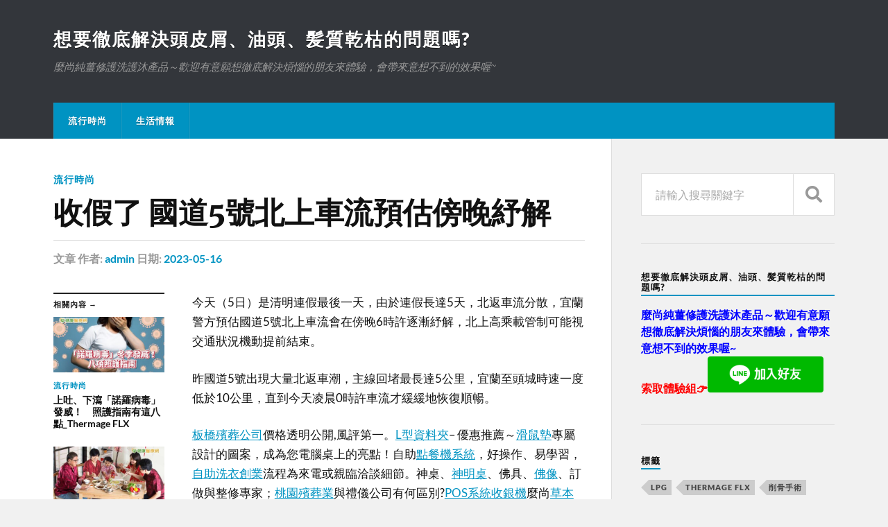

--- FILE ---
content_type: text/html; charset=UTF-8
request_url: https://www.xuttog.com/%E6%B5%81%E8%A1%8C%E6%99%82%E5%B0%9A/%E6%94%B6%E5%81%87%E4%BA%86-%E5%9C%8B%E9%81%935%E8%99%9F%E5%8C%97%E4%B8%8A%E8%BB%8A%E6%B5%81%E9%A0%90%E4%BC%B0%E5%82%8D%E6%99%9A%E7%B4%93%E8%A7%A3/
body_size: 50947
content:
<!DOCTYPE html>

<html class="no-js" dir="ltr" lang="zh-TW" prefix="og: https://ogp.me/ns#">

	<head profile="http://gmpg.org/xfn/11">
		
		<meta http-equiv="Content-Type" content="text/html; charset=UTF-8" />
		<meta name="viewport" content="width=device-width, initial-scale=1.0" >
		 
		<title>收假了 國道5號北上車流預估傍晚紓解 | 想要徹底解決頭皮屑、油頭、髪質乾枯的問題嗎?</title>
	<style>img:is([sizes="auto" i], [sizes^="auto," i]) { contain-intrinsic-size: 3000px 1500px }</style>
	
		<!-- All in One SEO 4.8.5 - aioseo.com -->
	<meta name="robots" content="max-image-preview:large" />
	<meta name="author" content="admin"/>
	<meta name="google-site-verification" content="3Sg9aH8ZoqcEoBvsGj-TdlA10IHtkFqqZckswTPYYgo" />
	<link rel="canonical" href="https://www.xuttog.com/%e6%b5%81%e8%a1%8c%e6%99%82%e5%b0%9a/%e6%94%b6%e5%81%87%e4%ba%86-%e5%9c%8b%e9%81%935%e8%99%9f%e5%8c%97%e4%b8%8a%e8%bb%8a%e6%b5%81%e9%a0%90%e4%bc%b0%e5%82%8d%e6%99%9a%e7%b4%93%e8%a7%a3/" />
	<meta name="generator" content="All in One SEO (AIOSEO) 4.8.5" />
		<meta property="og:locale" content="zh_TW" />
		<meta property="og:site_name" content="想要徹底解決頭皮屑、油頭、髪質乾枯的問題嗎? | 麼尚純薑修護洗護沐產品～歡迎有意願想徹底解決煩惱的朋友來體驗，會帶來意想不到的效果喔~" />
		<meta property="og:type" content="article" />
		<meta property="og:title" content="收假了 國道5號北上車流預估傍晚紓解 | 想要徹底解決頭皮屑、油頭、髪質乾枯的問題嗎?" />
		<meta property="og:url" content="https://www.xuttog.com/%e6%b5%81%e8%a1%8c%e6%99%82%e5%b0%9a/%e6%94%b6%e5%81%87%e4%ba%86-%e5%9c%8b%e9%81%935%e8%99%9f%e5%8c%97%e4%b8%8a%e8%bb%8a%e6%b5%81%e9%a0%90%e4%bc%b0%e5%82%8d%e6%99%9a%e7%b4%93%e8%a7%a3/" />
		<meta property="article:published_time" content="2023-05-15T20:32:12+00:00" />
		<meta property="article:modified_time" content="2023-05-15T20:32:12+00:00" />
		<meta name="twitter:card" content="summary" />
		<meta name="twitter:title" content="收假了 國道5號北上車流預估傍晚紓解 | 想要徹底解決頭皮屑、油頭、髪質乾枯的問題嗎?" />
		<script type="application/ld+json" class="aioseo-schema">
			{"@context":"https:\/\/schema.org","@graph":[{"@type":"Article","@id":"https:\/\/www.xuttog.com\/%e6%b5%81%e8%a1%8c%e6%99%82%e5%b0%9a\/%e6%94%b6%e5%81%87%e4%ba%86-%e5%9c%8b%e9%81%935%e8%99%9f%e5%8c%97%e4%b8%8a%e8%bb%8a%e6%b5%81%e9%a0%90%e4%bc%b0%e5%82%8d%e6%99%9a%e7%b4%93%e8%a7%a3\/#article","name":"\u6536\u5047\u4e86 \u570b\u90535\u865f\u5317\u4e0a\u8eca\u6d41\u9810\u4f30\u508d\u665a\u7d13\u89e3 | \u60f3\u8981\u5fb9\u5e95\u89e3\u6c7a\u982d\u76ae\u5c51\u3001\u6cb9\u982d\u3001\u9aea\u8cea\u4e7e\u67af\u7684\u554f\u984c\u55ce?","headline":"\u6536\u5047\u4e86 \u570b\u90535\u865f\u5317\u4e0a\u8eca\u6d41\u9810\u4f30\u508d\u665a\u7d13\u89e3","author":{"@id":"https:\/\/www.xuttog.com\/author\/admin\/#author"},"publisher":{"@id":"https:\/\/www.xuttog.com\/#organization"},"datePublished":"2023-05-16T04:32:12+08:00","dateModified":"2023-05-16T04:32:12+08:00","inLanguage":"zh-TW","mainEntityOfPage":{"@id":"https:\/\/www.xuttog.com\/%e6%b5%81%e8%a1%8c%e6%99%82%e5%b0%9a\/%e6%94%b6%e5%81%87%e4%ba%86-%e5%9c%8b%e9%81%935%e8%99%9f%e5%8c%97%e4%b8%8a%e8%bb%8a%e6%b5%81%e9%a0%90%e4%bc%b0%e5%82%8d%e6%99%9a%e7%b4%93%e8%a7%a3\/#webpage"},"isPartOf":{"@id":"https:\/\/www.xuttog.com\/%e6%b5%81%e8%a1%8c%e6%99%82%e5%b0%9a\/%e6%94%b6%e5%81%87%e4%ba%86-%e5%9c%8b%e9%81%935%e8%99%9f%e5%8c%97%e4%b8%8a%e8%bb%8a%e6%b5%81%e9%a0%90%e4%bc%b0%e5%82%8d%e6%99%9a%e7%b4%93%e8%a7%a3\/#webpage"},"articleSection":"\u6d41\u884c\u6642\u5c1a"},{"@type":"BreadcrumbList","@id":"https:\/\/www.xuttog.com\/%e6%b5%81%e8%a1%8c%e6%99%82%e5%b0%9a\/%e6%94%b6%e5%81%87%e4%ba%86-%e5%9c%8b%e9%81%935%e8%99%9f%e5%8c%97%e4%b8%8a%e8%bb%8a%e6%b5%81%e9%a0%90%e4%bc%b0%e5%82%8d%e6%99%9a%e7%b4%93%e8%a7%a3\/#breadcrumblist","itemListElement":[{"@type":"ListItem","@id":"https:\/\/www.xuttog.com#listItem","position":1,"name":"\u4e3b\u9801","item":"https:\/\/www.xuttog.com","nextItem":{"@type":"ListItem","@id":"https:\/\/www.xuttog.com\/category\/%e6%b5%81%e8%a1%8c%e6%99%82%e5%b0%9a\/#listItem","name":"\u6d41\u884c\u6642\u5c1a"}},{"@type":"ListItem","@id":"https:\/\/www.xuttog.com\/category\/%e6%b5%81%e8%a1%8c%e6%99%82%e5%b0%9a\/#listItem","position":2,"name":"\u6d41\u884c\u6642\u5c1a","item":"https:\/\/www.xuttog.com\/category\/%e6%b5%81%e8%a1%8c%e6%99%82%e5%b0%9a\/","nextItem":{"@type":"ListItem","@id":"https:\/\/www.xuttog.com\/%e6%b5%81%e8%a1%8c%e6%99%82%e5%b0%9a\/%e6%94%b6%e5%81%87%e4%ba%86-%e5%9c%8b%e9%81%935%e8%99%9f%e5%8c%97%e4%b8%8a%e8%bb%8a%e6%b5%81%e9%a0%90%e4%bc%b0%e5%82%8d%e6%99%9a%e7%b4%93%e8%a7%a3\/#listItem","name":"\u6536\u5047\u4e86 \u570b\u90535\u865f\u5317\u4e0a\u8eca\u6d41\u9810\u4f30\u508d\u665a\u7d13\u89e3"},"previousItem":{"@type":"ListItem","@id":"https:\/\/www.xuttog.com#listItem","name":"\u4e3b\u9801"}},{"@type":"ListItem","@id":"https:\/\/www.xuttog.com\/%e6%b5%81%e8%a1%8c%e6%99%82%e5%b0%9a\/%e6%94%b6%e5%81%87%e4%ba%86-%e5%9c%8b%e9%81%935%e8%99%9f%e5%8c%97%e4%b8%8a%e8%bb%8a%e6%b5%81%e9%a0%90%e4%bc%b0%e5%82%8d%e6%99%9a%e7%b4%93%e8%a7%a3\/#listItem","position":3,"name":"\u6536\u5047\u4e86 \u570b\u90535\u865f\u5317\u4e0a\u8eca\u6d41\u9810\u4f30\u508d\u665a\u7d13\u89e3","previousItem":{"@type":"ListItem","@id":"https:\/\/www.xuttog.com\/category\/%e6%b5%81%e8%a1%8c%e6%99%82%e5%b0%9a\/#listItem","name":"\u6d41\u884c\u6642\u5c1a"}}]},{"@type":"Organization","@id":"https:\/\/www.xuttog.com\/#organization","name":"\u60f3\u8981\u5fb9\u5e95\u89e3\u6c7a\u982d\u76ae\u5c51\u3001\u6cb9\u982d\u3001\u9aea\u8cea\u4e7e\u67af\u7684\u554f\u984c\u55ce?","description":"\u9ebc\u5c1a\u7d14\u8591\u4fee\u8b77\u6d17\u8b77\u6c90\u7522\u54c1\uff5e\u6b61\u8fce\u6709\u610f\u9858\u60f3\u5fb9\u5e95\u89e3\u6c7a\u7169\u60f1\u7684\u670b\u53cb\u4f86\u9ad4\u9a57\uff0c\u6703\u5e36\u4f86\u610f\u60f3\u4e0d\u5230\u7684\u6548\u679c\u5594~","url":"https:\/\/www.xuttog.com\/"},{"@type":"Person","@id":"https:\/\/www.xuttog.com\/author\/admin\/#author","url":"https:\/\/www.xuttog.com\/author\/admin\/","name":"admin","image":{"@type":"ImageObject","@id":"https:\/\/www.xuttog.com\/%e6%b5%81%e8%a1%8c%e6%99%82%e5%b0%9a\/%e6%94%b6%e5%81%87%e4%ba%86-%e5%9c%8b%e9%81%935%e8%99%9f%e5%8c%97%e4%b8%8a%e8%bb%8a%e6%b5%81%e9%a0%90%e4%bc%b0%e5%82%8d%e6%99%9a%e7%b4%93%e8%a7%a3\/#authorImage","url":"https:\/\/secure.gravatar.com\/avatar\/5bcff76f0f91292986607420cb4a19f9992d4f15d5f7d229a1c1943010640e9e?s=96&d=mm&r=g","width":96,"height":96,"caption":"admin"}},{"@type":"WebPage","@id":"https:\/\/www.xuttog.com\/%e6%b5%81%e8%a1%8c%e6%99%82%e5%b0%9a\/%e6%94%b6%e5%81%87%e4%ba%86-%e5%9c%8b%e9%81%935%e8%99%9f%e5%8c%97%e4%b8%8a%e8%bb%8a%e6%b5%81%e9%a0%90%e4%bc%b0%e5%82%8d%e6%99%9a%e7%b4%93%e8%a7%a3\/#webpage","url":"https:\/\/www.xuttog.com\/%e6%b5%81%e8%a1%8c%e6%99%82%e5%b0%9a\/%e6%94%b6%e5%81%87%e4%ba%86-%e5%9c%8b%e9%81%935%e8%99%9f%e5%8c%97%e4%b8%8a%e8%bb%8a%e6%b5%81%e9%a0%90%e4%bc%b0%e5%82%8d%e6%99%9a%e7%b4%93%e8%a7%a3\/","name":"\u6536\u5047\u4e86 \u570b\u90535\u865f\u5317\u4e0a\u8eca\u6d41\u9810\u4f30\u508d\u665a\u7d13\u89e3 | \u60f3\u8981\u5fb9\u5e95\u89e3\u6c7a\u982d\u76ae\u5c51\u3001\u6cb9\u982d\u3001\u9aea\u8cea\u4e7e\u67af\u7684\u554f\u984c\u55ce?","inLanguage":"zh-TW","isPartOf":{"@id":"https:\/\/www.xuttog.com\/#website"},"breadcrumb":{"@id":"https:\/\/www.xuttog.com\/%e6%b5%81%e8%a1%8c%e6%99%82%e5%b0%9a\/%e6%94%b6%e5%81%87%e4%ba%86-%e5%9c%8b%e9%81%935%e8%99%9f%e5%8c%97%e4%b8%8a%e8%bb%8a%e6%b5%81%e9%a0%90%e4%bc%b0%e5%82%8d%e6%99%9a%e7%b4%93%e8%a7%a3\/#breadcrumblist"},"author":{"@id":"https:\/\/www.xuttog.com\/author\/admin\/#author"},"creator":{"@id":"https:\/\/www.xuttog.com\/author\/admin\/#author"},"datePublished":"2023-05-16T04:32:12+08:00","dateModified":"2023-05-16T04:32:12+08:00"},{"@type":"WebSite","@id":"https:\/\/www.xuttog.com\/#website","url":"https:\/\/www.xuttog.com\/","name":"\u60f3\u8981\u5fb9\u5e95\u89e3\u6c7a\u982d\u76ae\u5c51\u3001\u6cb9\u982d\u3001\u9aea\u8cea\u4e7e\u67af\u7684\u554f\u984c\u55ce?","description":"\u9ebc\u5c1a\u7d14\u8591\u4fee\u8b77\u6d17\u8b77\u6c90\u7522\u54c1\uff5e\u6b61\u8fce\u6709\u610f\u9858\u60f3\u5fb9\u5e95\u89e3\u6c7a\u7169\u60f1\u7684\u670b\u53cb\u4f86\u9ad4\u9a57\uff0c\u6703\u5e36\u4f86\u610f\u60f3\u4e0d\u5230\u7684\u6548\u679c\u5594~","inLanguage":"zh-TW","publisher":{"@id":"https:\/\/www.xuttog.com\/#organization"}}]}
		</script>
		<!-- All in One SEO -->

<script>document.documentElement.className = document.documentElement.className.replace("no-js","js");</script>
<link rel="alternate" type="application/rss+xml" title="訂閱《想要徹底解決頭皮屑、油頭、髪質乾枯的問題嗎?》&raquo; 資訊提供" href="https://www.xuttog.com/feed/" />
<script type="text/javascript">
/* <![CDATA[ */
window._wpemojiSettings = {"baseUrl":"https:\/\/s.w.org\/images\/core\/emoji\/16.0.1\/72x72\/","ext":".png","svgUrl":"https:\/\/s.w.org\/images\/core\/emoji\/16.0.1\/svg\/","svgExt":".svg","source":{"concatemoji":"https:\/\/www.xuttog.com\/wp-includes\/js\/wp-emoji-release.min.js?ver=6.8.3"}};
/*! This file is auto-generated */
!function(s,n){var o,i,e;function c(e){try{var t={supportTests:e,timestamp:(new Date).valueOf()};sessionStorage.setItem(o,JSON.stringify(t))}catch(e){}}function p(e,t,n){e.clearRect(0,0,e.canvas.width,e.canvas.height),e.fillText(t,0,0);var t=new Uint32Array(e.getImageData(0,0,e.canvas.width,e.canvas.height).data),a=(e.clearRect(0,0,e.canvas.width,e.canvas.height),e.fillText(n,0,0),new Uint32Array(e.getImageData(0,0,e.canvas.width,e.canvas.height).data));return t.every(function(e,t){return e===a[t]})}function u(e,t){e.clearRect(0,0,e.canvas.width,e.canvas.height),e.fillText(t,0,0);for(var n=e.getImageData(16,16,1,1),a=0;a<n.data.length;a++)if(0!==n.data[a])return!1;return!0}function f(e,t,n,a){switch(t){case"flag":return n(e,"\ud83c\udff3\ufe0f\u200d\u26a7\ufe0f","\ud83c\udff3\ufe0f\u200b\u26a7\ufe0f")?!1:!n(e,"\ud83c\udde8\ud83c\uddf6","\ud83c\udde8\u200b\ud83c\uddf6")&&!n(e,"\ud83c\udff4\udb40\udc67\udb40\udc62\udb40\udc65\udb40\udc6e\udb40\udc67\udb40\udc7f","\ud83c\udff4\u200b\udb40\udc67\u200b\udb40\udc62\u200b\udb40\udc65\u200b\udb40\udc6e\u200b\udb40\udc67\u200b\udb40\udc7f");case"emoji":return!a(e,"\ud83e\udedf")}return!1}function g(e,t,n,a){var r="undefined"!=typeof WorkerGlobalScope&&self instanceof WorkerGlobalScope?new OffscreenCanvas(300,150):s.createElement("canvas"),o=r.getContext("2d",{willReadFrequently:!0}),i=(o.textBaseline="top",o.font="600 32px Arial",{});return e.forEach(function(e){i[e]=t(o,e,n,a)}),i}function t(e){var t=s.createElement("script");t.src=e,t.defer=!0,s.head.appendChild(t)}"undefined"!=typeof Promise&&(o="wpEmojiSettingsSupports",i=["flag","emoji"],n.supports={everything:!0,everythingExceptFlag:!0},e=new Promise(function(e){s.addEventListener("DOMContentLoaded",e,{once:!0})}),new Promise(function(t){var n=function(){try{var e=JSON.parse(sessionStorage.getItem(o));if("object"==typeof e&&"number"==typeof e.timestamp&&(new Date).valueOf()<e.timestamp+604800&&"object"==typeof e.supportTests)return e.supportTests}catch(e){}return null}();if(!n){if("undefined"!=typeof Worker&&"undefined"!=typeof OffscreenCanvas&&"undefined"!=typeof URL&&URL.createObjectURL&&"undefined"!=typeof Blob)try{var e="postMessage("+g.toString()+"("+[JSON.stringify(i),f.toString(),p.toString(),u.toString()].join(",")+"));",a=new Blob([e],{type:"text/javascript"}),r=new Worker(URL.createObjectURL(a),{name:"wpTestEmojiSupports"});return void(r.onmessage=function(e){c(n=e.data),r.terminate(),t(n)})}catch(e){}c(n=g(i,f,p,u))}t(n)}).then(function(e){for(var t in e)n.supports[t]=e[t],n.supports.everything=n.supports.everything&&n.supports[t],"flag"!==t&&(n.supports.everythingExceptFlag=n.supports.everythingExceptFlag&&n.supports[t]);n.supports.everythingExceptFlag=n.supports.everythingExceptFlag&&!n.supports.flag,n.DOMReady=!1,n.readyCallback=function(){n.DOMReady=!0}}).then(function(){return e}).then(function(){var e;n.supports.everything||(n.readyCallback(),(e=n.source||{}).concatemoji?t(e.concatemoji):e.wpemoji&&e.twemoji&&(t(e.twemoji),t(e.wpemoji)))}))}((window,document),window._wpemojiSettings);
/* ]]> */
</script>
<style id='wp-emoji-styles-inline-css' type='text/css'>

	img.wp-smiley, img.emoji {
		display: inline !important;
		border: none !important;
		box-shadow: none !important;
		height: 1em !important;
		width: 1em !important;
		margin: 0 0.07em !important;
		vertical-align: -0.1em !important;
		background: none !important;
		padding: 0 !important;
	}
</style>
<link rel='stylesheet' id='wp-block-library-css' href='https://www.xuttog.com/wp-includes/css/dist/block-library/style.min.css?ver=6.8.3' type='text/css' media='all' />
<style id='classic-theme-styles-inline-css' type='text/css'>
/*! This file is auto-generated */
.wp-block-button__link{color:#fff;background-color:#32373c;border-radius:9999px;box-shadow:none;text-decoration:none;padding:calc(.667em + 2px) calc(1.333em + 2px);font-size:1.125em}.wp-block-file__button{background:#32373c;color:#fff;text-decoration:none}
</style>
<style id='global-styles-inline-css' type='text/css'>
:root{--wp--preset--aspect-ratio--square: 1;--wp--preset--aspect-ratio--4-3: 4/3;--wp--preset--aspect-ratio--3-4: 3/4;--wp--preset--aspect-ratio--3-2: 3/2;--wp--preset--aspect-ratio--2-3: 2/3;--wp--preset--aspect-ratio--16-9: 16/9;--wp--preset--aspect-ratio--9-16: 9/16;--wp--preset--color--black: #111;--wp--preset--color--cyan-bluish-gray: #abb8c3;--wp--preset--color--white: #fff;--wp--preset--color--pale-pink: #f78da7;--wp--preset--color--vivid-red: #cf2e2e;--wp--preset--color--luminous-vivid-orange: #ff6900;--wp--preset--color--luminous-vivid-amber: #fcb900;--wp--preset--color--light-green-cyan: #7bdcb5;--wp--preset--color--vivid-green-cyan: #00d084;--wp--preset--color--pale-cyan-blue: #8ed1fc;--wp--preset--color--vivid-cyan-blue: #0693e3;--wp--preset--color--vivid-purple: #9b51e0;--wp--preset--color--accent: #0093C2;--wp--preset--color--dark-gray: #333;--wp--preset--color--medium-gray: #555;--wp--preset--color--light-gray: #777;--wp--preset--gradient--vivid-cyan-blue-to-vivid-purple: linear-gradient(135deg,rgba(6,147,227,1) 0%,rgb(155,81,224) 100%);--wp--preset--gradient--light-green-cyan-to-vivid-green-cyan: linear-gradient(135deg,rgb(122,220,180) 0%,rgb(0,208,130) 100%);--wp--preset--gradient--luminous-vivid-amber-to-luminous-vivid-orange: linear-gradient(135deg,rgba(252,185,0,1) 0%,rgba(255,105,0,1) 100%);--wp--preset--gradient--luminous-vivid-orange-to-vivid-red: linear-gradient(135deg,rgba(255,105,0,1) 0%,rgb(207,46,46) 100%);--wp--preset--gradient--very-light-gray-to-cyan-bluish-gray: linear-gradient(135deg,rgb(238,238,238) 0%,rgb(169,184,195) 100%);--wp--preset--gradient--cool-to-warm-spectrum: linear-gradient(135deg,rgb(74,234,220) 0%,rgb(151,120,209) 20%,rgb(207,42,186) 40%,rgb(238,44,130) 60%,rgb(251,105,98) 80%,rgb(254,248,76) 100%);--wp--preset--gradient--blush-light-purple: linear-gradient(135deg,rgb(255,206,236) 0%,rgb(152,150,240) 100%);--wp--preset--gradient--blush-bordeaux: linear-gradient(135deg,rgb(254,205,165) 0%,rgb(254,45,45) 50%,rgb(107,0,62) 100%);--wp--preset--gradient--luminous-dusk: linear-gradient(135deg,rgb(255,203,112) 0%,rgb(199,81,192) 50%,rgb(65,88,208) 100%);--wp--preset--gradient--pale-ocean: linear-gradient(135deg,rgb(255,245,203) 0%,rgb(182,227,212) 50%,rgb(51,167,181) 100%);--wp--preset--gradient--electric-grass: linear-gradient(135deg,rgb(202,248,128) 0%,rgb(113,206,126) 100%);--wp--preset--gradient--midnight: linear-gradient(135deg,rgb(2,3,129) 0%,rgb(40,116,252) 100%);--wp--preset--font-size--small: 15px;--wp--preset--font-size--medium: 20px;--wp--preset--font-size--large: 24px;--wp--preset--font-size--x-large: 42px;--wp--preset--font-size--normal: 17px;--wp--preset--font-size--larger: 28px;--wp--preset--spacing--20: 0.44rem;--wp--preset--spacing--30: 0.67rem;--wp--preset--spacing--40: 1rem;--wp--preset--spacing--50: 1.5rem;--wp--preset--spacing--60: 2.25rem;--wp--preset--spacing--70: 3.38rem;--wp--preset--spacing--80: 5.06rem;--wp--preset--shadow--natural: 6px 6px 9px rgba(0, 0, 0, 0.2);--wp--preset--shadow--deep: 12px 12px 50px rgba(0, 0, 0, 0.4);--wp--preset--shadow--sharp: 6px 6px 0px rgba(0, 0, 0, 0.2);--wp--preset--shadow--outlined: 6px 6px 0px -3px rgba(255, 255, 255, 1), 6px 6px rgba(0, 0, 0, 1);--wp--preset--shadow--crisp: 6px 6px 0px rgba(0, 0, 0, 1);}:where(.is-layout-flex){gap: 0.5em;}:where(.is-layout-grid){gap: 0.5em;}body .is-layout-flex{display: flex;}.is-layout-flex{flex-wrap: wrap;align-items: center;}.is-layout-flex > :is(*, div){margin: 0;}body .is-layout-grid{display: grid;}.is-layout-grid > :is(*, div){margin: 0;}:where(.wp-block-columns.is-layout-flex){gap: 2em;}:where(.wp-block-columns.is-layout-grid){gap: 2em;}:where(.wp-block-post-template.is-layout-flex){gap: 1.25em;}:where(.wp-block-post-template.is-layout-grid){gap: 1.25em;}.has-black-color{color: var(--wp--preset--color--black) !important;}.has-cyan-bluish-gray-color{color: var(--wp--preset--color--cyan-bluish-gray) !important;}.has-white-color{color: var(--wp--preset--color--white) !important;}.has-pale-pink-color{color: var(--wp--preset--color--pale-pink) !important;}.has-vivid-red-color{color: var(--wp--preset--color--vivid-red) !important;}.has-luminous-vivid-orange-color{color: var(--wp--preset--color--luminous-vivid-orange) !important;}.has-luminous-vivid-amber-color{color: var(--wp--preset--color--luminous-vivid-amber) !important;}.has-light-green-cyan-color{color: var(--wp--preset--color--light-green-cyan) !important;}.has-vivid-green-cyan-color{color: var(--wp--preset--color--vivid-green-cyan) !important;}.has-pale-cyan-blue-color{color: var(--wp--preset--color--pale-cyan-blue) !important;}.has-vivid-cyan-blue-color{color: var(--wp--preset--color--vivid-cyan-blue) !important;}.has-vivid-purple-color{color: var(--wp--preset--color--vivid-purple) !important;}.has-black-background-color{background-color: var(--wp--preset--color--black) !important;}.has-cyan-bluish-gray-background-color{background-color: var(--wp--preset--color--cyan-bluish-gray) !important;}.has-white-background-color{background-color: var(--wp--preset--color--white) !important;}.has-pale-pink-background-color{background-color: var(--wp--preset--color--pale-pink) !important;}.has-vivid-red-background-color{background-color: var(--wp--preset--color--vivid-red) !important;}.has-luminous-vivid-orange-background-color{background-color: var(--wp--preset--color--luminous-vivid-orange) !important;}.has-luminous-vivid-amber-background-color{background-color: var(--wp--preset--color--luminous-vivid-amber) !important;}.has-light-green-cyan-background-color{background-color: var(--wp--preset--color--light-green-cyan) !important;}.has-vivid-green-cyan-background-color{background-color: var(--wp--preset--color--vivid-green-cyan) !important;}.has-pale-cyan-blue-background-color{background-color: var(--wp--preset--color--pale-cyan-blue) !important;}.has-vivid-cyan-blue-background-color{background-color: var(--wp--preset--color--vivid-cyan-blue) !important;}.has-vivid-purple-background-color{background-color: var(--wp--preset--color--vivid-purple) !important;}.has-black-border-color{border-color: var(--wp--preset--color--black) !important;}.has-cyan-bluish-gray-border-color{border-color: var(--wp--preset--color--cyan-bluish-gray) !important;}.has-white-border-color{border-color: var(--wp--preset--color--white) !important;}.has-pale-pink-border-color{border-color: var(--wp--preset--color--pale-pink) !important;}.has-vivid-red-border-color{border-color: var(--wp--preset--color--vivid-red) !important;}.has-luminous-vivid-orange-border-color{border-color: var(--wp--preset--color--luminous-vivid-orange) !important;}.has-luminous-vivid-amber-border-color{border-color: var(--wp--preset--color--luminous-vivid-amber) !important;}.has-light-green-cyan-border-color{border-color: var(--wp--preset--color--light-green-cyan) !important;}.has-vivid-green-cyan-border-color{border-color: var(--wp--preset--color--vivid-green-cyan) !important;}.has-pale-cyan-blue-border-color{border-color: var(--wp--preset--color--pale-cyan-blue) !important;}.has-vivid-cyan-blue-border-color{border-color: var(--wp--preset--color--vivid-cyan-blue) !important;}.has-vivid-purple-border-color{border-color: var(--wp--preset--color--vivid-purple) !important;}.has-vivid-cyan-blue-to-vivid-purple-gradient-background{background: var(--wp--preset--gradient--vivid-cyan-blue-to-vivid-purple) !important;}.has-light-green-cyan-to-vivid-green-cyan-gradient-background{background: var(--wp--preset--gradient--light-green-cyan-to-vivid-green-cyan) !important;}.has-luminous-vivid-amber-to-luminous-vivid-orange-gradient-background{background: var(--wp--preset--gradient--luminous-vivid-amber-to-luminous-vivid-orange) !important;}.has-luminous-vivid-orange-to-vivid-red-gradient-background{background: var(--wp--preset--gradient--luminous-vivid-orange-to-vivid-red) !important;}.has-very-light-gray-to-cyan-bluish-gray-gradient-background{background: var(--wp--preset--gradient--very-light-gray-to-cyan-bluish-gray) !important;}.has-cool-to-warm-spectrum-gradient-background{background: var(--wp--preset--gradient--cool-to-warm-spectrum) !important;}.has-blush-light-purple-gradient-background{background: var(--wp--preset--gradient--blush-light-purple) !important;}.has-blush-bordeaux-gradient-background{background: var(--wp--preset--gradient--blush-bordeaux) !important;}.has-luminous-dusk-gradient-background{background: var(--wp--preset--gradient--luminous-dusk) !important;}.has-pale-ocean-gradient-background{background: var(--wp--preset--gradient--pale-ocean) !important;}.has-electric-grass-gradient-background{background: var(--wp--preset--gradient--electric-grass) !important;}.has-midnight-gradient-background{background: var(--wp--preset--gradient--midnight) !important;}.has-small-font-size{font-size: var(--wp--preset--font-size--small) !important;}.has-medium-font-size{font-size: var(--wp--preset--font-size--medium) !important;}.has-large-font-size{font-size: var(--wp--preset--font-size--large) !important;}.has-x-large-font-size{font-size: var(--wp--preset--font-size--x-large) !important;}
:where(.wp-block-post-template.is-layout-flex){gap: 1.25em;}:where(.wp-block-post-template.is-layout-grid){gap: 1.25em;}
:where(.wp-block-columns.is-layout-flex){gap: 2em;}:where(.wp-block-columns.is-layout-grid){gap: 2em;}
:root :where(.wp-block-pullquote){font-size: 1.5em;line-height: 1.6;}
</style>
<link rel='stylesheet' id='ez-toc-css' href='https://www.xuttog.com/wp-content/plugins/easy-table-of-contents/assets/css/screen.min.css?ver=2.0.75' type='text/css' media='all' />
<style id='ez-toc-inline-css' type='text/css'>
div#ez-toc-container .ez-toc-title {font-size: 120%;}div#ez-toc-container .ez-toc-title {font-weight: 500;}div#ez-toc-container ul li , div#ez-toc-container ul li a {font-size: 95%;}div#ez-toc-container ul li , div#ez-toc-container ul li a {font-weight: 500;}div#ez-toc-container nav ul ul li {font-size: 90%;}
.ez-toc-container-direction {direction: ltr;}.ez-toc-counter ul{counter-reset: item ;}.ez-toc-counter nav ul li a::before {content: counters(item, '.', decimal) '. ';display: inline-block;counter-increment: item;flex-grow: 0;flex-shrink: 0;margin-right: .2em; float: left; }.ez-toc-widget-direction {direction: ltr;}.ez-toc-widget-container ul{counter-reset: item ;}.ez-toc-widget-container nav ul li a::before {content: counters(item, '.', decimal) '. ';display: inline-block;counter-increment: item;flex-grow: 0;flex-shrink: 0;margin-right: .2em; float: left; }
</style>
<link rel='stylesheet' id='rowling_google_fonts-css' href='https://www.xuttog.com/wp-content/themes/rowling/assets/css/fonts.css?ver=6.8.3' type='text/css' media='all' />
<link rel='stylesheet' id='rowling_fontawesome-css' href='https://www.xuttog.com/wp-content/themes/rowling/assets/css/font-awesome.min.css?ver=5.13.0' type='text/css' media='all' />
<link rel='stylesheet' id='rowling_style-css' href='https://www.xuttog.com/wp-content/themes/rowling/style.css?ver=2.1.1' type='text/css' media='all' />
<script type="text/javascript" src="https://www.xuttog.com/wp-includes/js/jquery/jquery.min.js?ver=3.7.1" id="jquery-core-js"></script>
<script type="text/javascript" src="https://www.xuttog.com/wp-includes/js/jquery/jquery-migrate.min.js?ver=3.4.1" id="jquery-migrate-js"></script>
<script type="text/javascript" src="https://www.xuttog.com/wp-content/themes/rowling/assets/js/flexslider.js?ver=1" id="rowling_flexslider-js"></script>
<script type="text/javascript" src="https://www.xuttog.com/wp-content/themes/rowling/assets/js/doubletaptogo.js?ver=1" id="rowling_doubletap-js"></script>
<link rel="https://api.w.org/" href="https://www.xuttog.com/wp-json/" /><link rel="alternate" title="JSON" type="application/json" href="https://www.xuttog.com/wp-json/wp/v2/posts/14357" /><link rel="EditURI" type="application/rsd+xml" title="RSD" href="https://www.xuttog.com/xmlrpc.php?rsd" />
<meta name="generator" content="WordPress 6.8.3" />
<link rel='shortlink' href='https://www.xuttog.com/?p=14357' />
<link rel="alternate" title="oEmbed (JSON)" type="application/json+oembed" href="https://www.xuttog.com/wp-json/oembed/1.0/embed?url=https%3A%2F%2Fwww.xuttog.com%2F%25e6%25b5%2581%25e8%25a1%258c%25e6%2599%2582%25e5%25b0%259a%2F%25e6%2594%25b6%25e5%2581%2587%25e4%25ba%2586-%25e5%259c%258b%25e9%2581%25935%25e8%2599%259f%25e5%258c%2597%25e4%25b8%258a%25e8%25bb%258a%25e6%25b5%2581%25e9%25a0%2590%25e4%25bc%25b0%25e5%2582%258d%25e6%2599%259a%25e7%25b4%2593%25e8%25a7%25a3%2F" />
<link rel="alternate" title="oEmbed (XML)" type="text/xml+oembed" href="https://www.xuttog.com/wp-json/oembed/1.0/embed?url=https%3A%2F%2Fwww.xuttog.com%2F%25e6%25b5%2581%25e8%25a1%258c%25e6%2599%2582%25e5%25b0%259a%2F%25e6%2594%25b6%25e5%2581%2587%25e4%25ba%2586-%25e5%259c%258b%25e9%2581%25935%25e8%2599%259f%25e5%258c%2597%25e4%25b8%258a%25e8%25bb%258a%25e6%25b5%2581%25e9%25a0%2590%25e4%25bc%25b0%25e5%2582%258d%25e6%2599%259a%25e7%25b4%2593%25e8%25a7%25a3%2F&#038;format=xml" />
	
	</head>
	
	<body class="wp-singular post-template-default single single-post postid-14357 single-format-standard wp-theme-rowling">

		
		<a class="skip-link button" href="#site-content">跳至主要內容</a>
		
				
		<div class="search-container">
			
			<div class="section-inner">
			
				
<form method="get" class="search-form" id="search-form-69782b83eaa98" action="https://www.xuttog.com/">
	<input type="search" class="search-field" placeholder="請輸入搜尋關鍵字" name="s" id="search-form-69782b83eaa99" /> 
	<button type="submit" class="search-button"><div class="fa fw fa-search"></div><span class="screen-reader-text">搜尋</span></button>
</form>			
			</div><!-- .section-inner -->
			
		</div><!-- .search-container -->
		
		<header class="header-wrapper">
		
			<div class="header">
					
				<div class="section-inner">
				
					
						<div class="blog-title">
							<a href="https://www.xuttog.com" rel="home">想要徹底解決頭皮屑、油頭、髪質乾枯的問題嗎?</a>
						</div>
					
													<div class="blog-description"><p>麼尚純薑修護洗護沐產品～歡迎有意願想徹底解決煩惱的朋友來體驗，會帶來意想不到的效果喔~</p>
</div>
											
										
					<div class="nav-toggle">
						
						<div class="bars">
							<div class="bar"></div>
							<div class="bar"></div>
							<div class="bar"></div>
						</div>
						
					</div><!-- .nav-toggle -->
				
				</div><!-- .section-inner -->
				
			</div><!-- .header -->
			
			<div class="navigation">
				
				<div class="section-inner group">
					
					<ul class="primary-menu reset-list-style dropdown-menu">
						
						<li id="menu-item-21208" class="menu-item menu-item-type-taxonomy menu-item-object-category current-post-ancestor current-menu-parent current-post-parent menu-item-21208"><a href="https://www.xuttog.com/category/%e6%b5%81%e8%a1%8c%e6%99%82%e5%b0%9a/">流行時尚</a></li>
<li id="menu-item-21209" class="menu-item menu-item-type-taxonomy menu-item-object-category menu-item-21209"><a href="https://www.xuttog.com/category/%e7%94%9f%e6%b4%bb%e6%83%85%e5%a0%b1/">生活情報</a></li>
															
					</ul>
					
				</div><!-- .section-inner -->
				
			</div><!-- .navigation -->
				
			<ul class="mobile-menu reset-list-style">
				
				<li class="menu-item menu-item-type-taxonomy menu-item-object-category current-post-ancestor current-menu-parent current-post-parent menu-item-21208"><a href="https://www.xuttog.com/category/%e6%b5%81%e8%a1%8c%e6%99%82%e5%b0%9a/">流行時尚</a></li>
<li class="menu-item menu-item-type-taxonomy menu-item-object-category menu-item-21209"><a href="https://www.xuttog.com/category/%e7%94%9f%e6%b4%bb%e6%83%85%e5%a0%b1/">生活情報</a></li>
				
			</ul><!-- .mobile-menu -->
				
		</header><!-- .header-wrapper -->

		<main id="site-content">
<div class="wrapper section-inner group">
	
	<div class="content">
												        
				
				<article id="post-14357" class="single single-post group post-14357 post type-post status-publish format-standard hentry category-1">
					
					<div class="post-header">
											
													<p class="post-categories"><a href="https://www.xuttog.com/category/%e6%b5%81%e8%a1%8c%e6%99%82%e5%b0%9a/" rel="category tag">流行時尚</a></p>
							<h1 class="post-title">收假了 國道5號北上車流預估傍晚紓解</h1>						
							<div class="post-meta">

								<span class="resp">文章</span> <span class="post-meta-author">作者: <a href="https://www.xuttog.com/author/admin/">admin</a></span> <span class="post-meta-date">日期: <a href="https://www.xuttog.com/%e6%b5%81%e8%a1%8c%e6%99%82%e5%b0%9a/%e6%94%b6%e5%81%87%e4%ba%86-%e5%9c%8b%e9%81%935%e8%99%9f%e5%8c%97%e4%b8%8a%e8%bb%8a%e6%b5%81%e9%a0%90%e4%bc%b0%e5%82%8d%e6%99%9a%e7%b4%93%e8%a7%a3/">2023-05-16</a></span> 
								
							</div><!-- .post-meta -->

												
					</div><!-- .post-header -->
					
							
		<div class="related-posts">
			
			<p class="related-posts-title">相關內容 &rarr;</p>
			
			<div class="row">
							
								
						<a class="related-post" href="https://www.xuttog.com/%e6%b5%81%e8%a1%8c%e6%99%82%e5%b0%9a/%e4%b8%8a%e5%90%90%e3%80%81%e4%b8%8b%e7%80%89%e3%80%8c%e8%ab%be%e7%be%85%e7%97%85%e6%af%92%e3%80%8d%e7%99%bc%e5%a8%81%ef%bc%81%e3%80%80%e7%85%a7%e8%ad%b7%e6%8c%87%e5%8d%97%e6%9c%89%e9%80%99%e5%85%ab/">
							
															
								<img width="400" height="200" src="https://www.xuttog.com/wp-content/uploads/2021/08/e9f2156664bd1887b4e109a389252b8e-400x200.jpg" class="attachment-post-image-thumb size-post-image-thumb wp-post-image" alt="" decoding="async" fetchpriority="high" />								
														
							<p class="category">
								流行時尚							</p>
					
							<h3 class="title">上吐、下瀉「諾羅病毒」發威！　照護指南有這八點_Thermage FLX</h3>
								
						</a>
					
										
						<a class="related-post" href="https://www.xuttog.com/%e6%b5%81%e8%a1%8c%e6%99%82%e5%b0%9a/%e9%81%8e%e5%b9%b4%e6%9c%80%e6%80%95%e9%80%99%e5%85%a9%e4%bb%b6%e4%ba%8b%ef%bc%81%e3%80%80%e8%85%8e%e5%8f%8b%e9%a3%b2%e9%a3%9f%e5%b0%8f%e6%92%87%e6%ad%a5_%e8%81%9a%e5%b7%a6%e6%97%8b%e4%b9%b3%e9%85%b8/">
							
															
								<img width="400" height="200" src="https://www.xuttog.com/wp-content/uploads/2021/08/71300be25faa46d088eaf0ccacfbbbb8-400x200.jpg" class="attachment-post-image-thumb size-post-image-thumb wp-post-image" alt="" decoding="async" />								
														
							<p class="category">
								流行時尚							</p>
					
							<h3 class="title">過年最怕這兩件事！　腎友飲食小撇步_聚左旋乳酸</h3>
								
						</a>
					
										
						<a class="related-post" href="https://www.xuttog.com/%e6%b5%81%e8%a1%8c%e6%99%82%e5%b0%9a/%e9%81%8e%e5%b9%b4%e7%8b%82%e9%a3%b2%e5%bc%95%e7%99%bc%e5%bf%83%e5%be%8b%e4%b8%8d%e6%95%b4%e3%80%80%e5%90%8d%e9%86%ab%ef%bc%9a%e9%81%a9%e5%8f%af%e8%80%8c%e6%ad%a2_thermage-flx/">
							
															
								<img width="400" height="200" src="https://www.xuttog.com/wp-content/uploads/2021/08/034e21b4181879a4fd21646424fe6466-400x200.jpg" class="attachment-post-image-thumb size-post-image-thumb wp-post-image" alt="" decoding="async" />								
														
							<p class="category">
								流行時尚							</p>
					
							<h3 class="title">過年狂飲引發心律不整　名醫：適可而止_Thermage FLX</h3>
								
						</a>
					
									
			</div><!-- .row -->

		</div><!-- .related-posts -->
		
									
					<div class="post-inner">
		
						<div class="post-content entry-content">
						
							<p>今天（5日）是清明連假最後一天，由於連假長達5天，北返車流分散，宜蘭警方預估國道5號北上車流會在傍晚6時許逐漸紓解，北上高乘載管制可能視交通狀況機動提前結束。</p>
</p>
<p>昨國道5號出現大量北返車潮，主線回堵最長達5公里，宜蘭至頭城時速一度低於10公里，直到今天凌晨0時許車流才緩緩地恢復順暢。</p>
</p>
<p><a href="https://www.gold-kirin.com.tw/">板橋殯葬公司</a>價格透明公開,風評第一。<a href="https://www.hapyprt.com.tw/0002/l型文件夾/">L型資料夾</a>&#8211; 優惠推薦～<a href="https://www.hapyprt.com.tw/0002/滑鼠墊/">滑鼠墊</a>專屬設計的圖案，成為您電腦桌上的亮點！自助<a href="https://www.jetwayco.com/?route=article/news&amp;news_id=60">點餐機系統</a>，好操作、易學習，<a href="https://www.queen-laundry.com.tw/franchising/process">自助洗衣創業</a>流程為來電或親臨洽談細節。神桌、<a href="https://www.hofeng168.com.tw/">神明桌</a>、佛具、<a href="https://www.hofeng168.com.tw/page.php?menu_id=22&amp;pd_id=1610&amp;mod=album">佛像</a>、訂做與整修專家；<a href="https://www.gold-kirin.com.tw/">桃園殯葬業</a>與禮儀公司有何區別?<a href="https://www.jetwayco.com/?route=article/news&amp;news_id=69">POS系統收銀機</a>麼尚<a href="https://www.taiwanmeshang.com.tw/產品介紹/艾薑沐浴露/">草本沐浴乳</a>,<a href="https://www.taiwanmeshang.com.tw/產品介紹/麼尚純薑修護洗髮乳/">生薑洗髮精</a>,控油清爽不乾澀，<a href="http://www.petc.com.tw/case/index.php">台南熱泵</a>、屏東地區專業熱泵製造安裝廠。南投<a href="https://www.taiwan-service.com.tw/hsinchu.htm">東元服務站</a>家電維修全台據點提供南投地區維修冷氣機、電冰箱、洗衣機、乾衣機、液晶電視..等家電製品。<a href="https://www.gold-kirin.com.tw/">桃園葬儀社</a>待客如親、視逝如生，最新<a href="https://www.flydisc.com.tw/about/">防盜設備</a>&#8211;<a href="https://www.flydisc.com.tw/about/">電子防盜門</a>,<a href="https://www.flydisc.com.tw/portfolio-types/acoustic-magnetic-for-items/">防盜扣</a>,智能安裝有效達到警示作用。如何識別是否為防火材料? 如何確何建築物安全重要性?<a href="https://www.gold-kirin.com.tw/about/">板橋禮儀公司</a>適時在您的身旁的支持與安慰。<a href="https://www.gold-kirin.com.tw/about/">板橋葬儀公司</a>最新評鑑結果．什麼是<a href="http://www.petc.com.tw/">熱泵</a>熱水器?跟一般熱水器有何不同?<a href="https://www.jetwayco.com/?route=product/product&amp;product_id=28">自動點餐機</a>系統可放置店外，能為店舖分流結帳，點單完成隨即收銀，營收直接進帳，方便有效率。<a href="https://www.jetwayco.com/?route=article/news&amp;news_id=57">自動點餐收銀機</a>是同時能自動收銀、找零、防偽辨識的自助點餐系統，<a href="https://taiwan-sanyo.com.tw/">三洋服務站</a>-全台據點；</p>
<p>今天是清明節，在宜蘭縣各大墓區周邊逐漸出現車潮，警方呼籲用路人切勿違規停車，國5車流因用路人分散北返，北上車流則從上午開始出現，但相較昨天與前天，車流順暢不少。</p>
</p>
<p>上午10時51分，國5北上主線車陣約2公里長，北上各交流道路口匝道無回堵情形，從宜蘭河橋頭經國5到雪隧宜蘭端洞口需要28分鐘。</p>
<p><span><span>#</span></span><br />
<span><span>#</span></span><br />
<span><span>#</span></span><br />
<span><span>#</span></span><br />
<span><span>#</span></span></p>
<p>來源鏈接：https://www.chinatimes.com/realtimenews/20230405001352-260405</p>
						
						</div><!-- .post-content -->

						
														
							<div class="post-author">
								
								<a class="avatar" href="https://www.xuttog.com/author/admin/">
									<img alt='' src='https://secure.gravatar.com/avatar/5bcff76f0f91292986607420cb4a19f9992d4f15d5f7d229a1c1943010640e9e?s=100&#038;d=mm&#038;r=g' srcset='https://secure.gravatar.com/avatar/5bcff76f0f91292986607420cb4a19f9992d4f15d5f7d229a1c1943010640e9e?s=200&#038;d=mm&#038;r=g 2x' class='avatar avatar-100 photo' height='100' width='100' loading='lazy' decoding='async'/>								</a>
								
								<h4 class="title"><a href="https://www.xuttog.com/author/admin/">admin</a></h4>

								
							</div><!-- .post-author -->

									
		<div class="related-posts">
			
			<p class="related-posts-title">相關內容 &rarr;</p>
			
			<div class="row">
							
								
						<a class="related-post" href="https://www.xuttog.com/%e6%b5%81%e8%a1%8c%e6%99%82%e5%b0%9a/%e4%b8%8a%e5%90%90%e3%80%81%e4%b8%8b%e7%80%89%e3%80%8c%e8%ab%be%e7%be%85%e7%97%85%e6%af%92%e3%80%8d%e7%99%bc%e5%a8%81%ef%bc%81%e3%80%80%e7%85%a7%e8%ad%b7%e6%8c%87%e5%8d%97%e6%9c%89%e9%80%99%e5%85%ab/">
							
															
								<img width="400" height="200" src="https://www.xuttog.com/wp-content/uploads/2021/08/e9f2156664bd1887b4e109a389252b8e-400x200.jpg" class="attachment-post-image-thumb size-post-image-thumb wp-post-image" alt="" decoding="async" loading="lazy" />								
														
							<p class="category">
								流行時尚							</p>
					
							<h3 class="title">上吐、下瀉「諾羅病毒」發威！　照護指南有這八點_Thermage FLX</h3>
								
						</a>
					
										
						<a class="related-post" href="https://www.xuttog.com/%e6%b5%81%e8%a1%8c%e6%99%82%e5%b0%9a/%e9%81%8e%e5%b9%b4%e6%9c%80%e6%80%95%e9%80%99%e5%85%a9%e4%bb%b6%e4%ba%8b%ef%bc%81%e3%80%80%e8%85%8e%e5%8f%8b%e9%a3%b2%e9%a3%9f%e5%b0%8f%e6%92%87%e6%ad%a5_%e8%81%9a%e5%b7%a6%e6%97%8b%e4%b9%b3%e9%85%b8/">
							
															
								<img width="400" height="200" src="https://www.xuttog.com/wp-content/uploads/2021/08/71300be25faa46d088eaf0ccacfbbbb8-400x200.jpg" class="attachment-post-image-thumb size-post-image-thumb wp-post-image" alt="" decoding="async" loading="lazy" />								
														
							<p class="category">
								流行時尚							</p>
					
							<h3 class="title">過年最怕這兩件事！　腎友飲食小撇步_聚左旋乳酸</h3>
								
						</a>
					
										
						<a class="related-post" href="https://www.xuttog.com/%e6%b5%81%e8%a1%8c%e6%99%82%e5%b0%9a/%e9%81%8e%e5%b9%b4%e7%8b%82%e9%a3%b2%e5%bc%95%e7%99%bc%e5%bf%83%e5%be%8b%e4%b8%8d%e6%95%b4%e3%80%80%e5%90%8d%e9%86%ab%ef%bc%9a%e9%81%a9%e5%8f%af%e8%80%8c%e6%ad%a2_thermage-flx/">
							
															
								<img width="400" height="200" src="https://www.xuttog.com/wp-content/uploads/2021/08/034e21b4181879a4fd21646424fe6466-400x200.jpg" class="attachment-post-image-thumb size-post-image-thumb wp-post-image" alt="" decoding="async" loading="lazy" />								
														
							<p class="category">
								流行時尚							</p>
					
							<h3 class="title">過年狂飲引發心律不整　名醫：適可而止_Thermage FLX</h3>
								
						</a>
					
									
			</div><!-- .row -->

		</div><!-- .related-posts -->
		
								
																
					</div><!-- .post-inner -->
					
				</article><!-- .post -->
				
					
	</div><!-- .content -->
	
	<div class="sidebar">

	<div id="search-3" class="widget widget_search"><div class="widget-content">
<form method="get" class="search-form" id="search-form-69782b83f2e15" action="https://www.xuttog.com/">
	<input type="search" class="search-field" placeholder="請輸入搜尋關鍵字" name="s" id="search-form-69782b83f2e16" /> 
	<button type="submit" class="search-button"><div class="fa fw fa-search"></div><span class="screen-reader-text">搜尋</span></button>
</form></div></div><div id="text-3" class="widget widget_text"><div class="widget-content"><h3 class="widget-title">想要徹底解決頭皮屑、油頭、髪質乾枯的問題嗎?</h3>			<div class="textwidget"><p><span style="color: #0000ff;"><strong>麼尚純薑修護洗護沐產品～歡迎有意願想徹底解決煩惱的朋友來體驗，會帶來意想不到的效果喔~<br />
</strong></span><strong><span style="color: #ff0000;">索取體驗組👉<a href="http://nav.cx/4V9CnOV"><img loading="lazy" decoding="async" class="" src="https://scdn.line-apps.com/n/line_add_friends/btn/zh-Hant.png" alt="加入好友" width="167" height="52" border="0" /></a></span></strong></p>
</div>
		</div></div><div id="tag_cloud-2" class="widget widget_tag_cloud"><div class="widget-content"><h3 class="widget-title">標籤</h3><div class="tagcloud"><a href="https://www.xuttog.com/tag/lpg/" class="tag-cloud-link tag-link-34 tag-link-position-1" style="font-size: 18.0625pt;" aria-label="LPG (360 個項目)">LPG</a>
<a href="https://www.xuttog.com/tag/thermage-flx/" class="tag-cloud-link tag-link-37 tag-link-position-2" style="font-size: 18.864583333333pt;" aria-label="Thermage FLX (467 個項目)">Thermage FLX</a>
<a href="https://www.xuttog.com/tag/%e5%89%8a%e9%aa%a8%e6%89%8b%e8%a1%93/" class="tag-cloud-link tag-link-48 tag-link-position-3" style="font-size: 14.197916666667pt;" aria-label="削骨手術 (107 個項目)">削骨手術</a>
<a href="https://www.xuttog.com/tag/%e5%8f%b0%e5%8c%97%e7%b7%8a%e7%b7%bbv%e8%87%89/" class="tag-cloud-link tag-link-55 tag-link-position-4" style="font-size: 8pt;" aria-label="台北緊緻V臉 (14 個項目)">台北緊緻V臉</a>
<a href="https://www.xuttog.com/tag/%e5%be%ae%e6%99%b6%e7%93%b7/" class="tag-cloud-link tag-link-36 tag-link-position-5" style="font-size: 19.8125pt;" aria-label="微晶瓷 (623 個項目)">微晶瓷</a>
<a href="https://www.xuttog.com/tag/%e6%99%b6%e4%ba%ae%e7%93%b7/" class="tag-cloud-link tag-link-28 tag-link-position-6" style="font-size: 16.895833333333pt;" aria-label="晶亮瓷 (248 個項目)">晶亮瓷</a>
<a href="https://www.xuttog.com/tag/%e6%9d%8f%e4%bb%81%e9%85%b8/" class="tag-cloud-link tag-link-49 tag-link-position-7" style="font-size: 14.78125pt;" aria-label="杏仁酸 (127 個項目)">杏仁酸</a>
<a href="https://www.xuttog.com/tag/%e6%a4%8d%e9%ab%ae/" class="tag-cloud-link tag-link-30 tag-link-position-8" style="font-size: 22pt;" aria-label="植髮 (1,269 個項目)">植髮</a>
<a href="https://www.xuttog.com/tag/%e6%b0%b4%e5%be%ae%e6%99%b6/" class="tag-cloud-link tag-link-41 tag-link-position-9" style="font-size: 17.333333333333pt;" aria-label="水微晶 (290 個項目)">水微晶</a>
<a href="https://www.xuttog.com/tag/%e6%b3%95%e4%bb%a4%e7%b4%8b/" class="tag-cloud-link tag-link-38 tag-link-position-10" style="font-size: 19.885416666667pt;" aria-label="法令紋 (643 個項目)">法令紋</a>
<a href="https://www.xuttog.com/tag/%e6%b6%88%e8%84%82%e9%87%9d/" class="tag-cloud-link tag-link-40 tag-link-position-11" style="font-size: 20.177083333333pt;" aria-label="消脂針 (713 個項目)">消脂針</a>
<a href="https://www.xuttog.com/tag/%e6%b7%9a%e6%ba%9d/" class="tag-cloud-link tag-link-32 tag-link-position-12" style="font-size: 21.197916666667pt;" aria-label="淚溝 (979 個項目)">淚溝</a>
<a href="https://www.xuttog.com/tag/%e7%8e%bb%e5%b0%bf%e9%85%b8/" class="tag-cloud-link tag-link-35 tag-link-position-13" style="font-size: 16.822916666667pt;" aria-label="玻尿酸 (246 個項目)">玻尿酸</a>
<a href="https://www.xuttog.com/tag/%e7%98%a6%e8%87%89/" class="tag-cloud-link tag-link-31 tag-link-position-14" style="font-size: 21.416666666667pt;" aria-label="瘦臉 (1,051 個項目)">瘦臉</a>
<a href="https://www.xuttog.com/tag/%e7%98%a6%e8%ba%ab/" class="tag-cloud-link tag-link-50 tag-link-position-15" style="font-size: 14.78125pt;" aria-label="瘦身 (127 個項目)">瘦身</a>
<a href="https://www.xuttog.com/tag/%e7%9a%ae/" class="tag-cloud-link tag-link-53 tag-link-position-16" style="font-size: 12.302083333333pt;" aria-label="皮 (58 個項目)">皮</a>
<a href="https://www.xuttog.com/tag/%e7%9a%ae%e7%a7%92/" class="tag-cloud-link tag-link-33 tag-link-position-17" style="font-size: 19.885416666667pt;" aria-label="皮秒 (650 個項目)">皮秒</a>
<a href="https://www.xuttog.com/tag/%e7%9c%bc%e7%9a%ae%e4%b8%8b%e5%9e%82%e6%b2%bb%e7%99%82/" class="tag-cloud-link tag-link-56 tag-link-position-18" style="font-size: 8pt;" aria-label="眼皮下垂治療 (14 個項目)">眼皮下垂治療</a>
<a href="https://www.xuttog.com/tag/%e7%ab%a5%e9%a1%8f%e9%87%9d/" class="tag-cloud-link tag-link-42 tag-link-position-19" style="font-size: 16.604166666667pt;" aria-label="童顏針 (227 個項目)">童顏針</a>
<a href="https://www.xuttog.com/tag/%e7%be%8e%e7%99%bd%e9%87%9d/" class="tag-cloud-link tag-link-27 tag-link-position-20" style="font-size: 15.145833333333pt;" aria-label="美白針 (143 個項目)">美白針</a>
<a href="https://www.xuttog.com/tag/%e8%81%9a%e5%b7%a6%e6%97%8b%e4%b9%b3%e9%85%b8/" class="tag-cloud-link tag-link-47 tag-link-position-21" style="font-size: 17.625pt;" aria-label="聚左旋乳酸 (317 個項目)">聚左旋乳酸</a>
<a href="https://www.xuttog.com/tag/%e8%81%9a%e7%94%98%e6%96%b0/" class="tag-cloud-link tag-link-52 tag-link-position-22" style="font-size: 15.802083333333pt;" aria-label="聚甘新 (175 個項目)">聚甘新</a>
<a href="https://www.xuttog.com/tag/%e8%82%89%e6%af%92%e6%a1%bf%e8%8f%8c/" class="tag-cloud-link tag-link-43 tag-link-position-23" style="font-size: 16.604166666667pt;" aria-label="肉毒桿菌 (227 個項目)">肉毒桿菌</a>
<a href="https://www.xuttog.com/tag/%e8%87%aa%e9%ab%94%e8%84%82%e8%82%aa%e8%a3%9c%e8%87%89/" class="tag-cloud-link tag-link-57 tag-link-position-24" style="font-size: 8pt;" aria-label="自體脂肪補臉 (14 個項目)">自體脂肪補臉</a>
<a href="https://www.xuttog.com/tag/%e9%96%8b%e7%9c%bc%e9%a0%ad/" class="tag-cloud-link tag-link-51 tag-link-position-25" style="font-size: 16.53125pt;" aria-label="開眼頭 (221 個項目)">開眼頭</a>
<a href="https://www.xuttog.com/tag/%e9%9a%86%e4%b9%b3/" class="tag-cloud-link tag-link-44 tag-link-position-26" style="font-size: 20.46875pt;" aria-label="隆乳 (770 個項目)">隆乳</a>
<a href="https://www.xuttog.com/tag/%e9%9b%bb%e6%b3%a2%e6%8b%89%e7%9a%ae/" class="tag-cloud-link tag-link-29 tag-link-position-27" style="font-size: 20.833333333333pt;" aria-label="電波拉皮 (861 個項目)">電波拉皮</a>
<a href="https://www.xuttog.com/tag/%e9%9f%b3%e6%b3%a2%e6%8b%89%e7%9a%ae/" class="tag-cloud-link tag-link-46 tag-link-position-28" style="font-size: 16.895833333333pt;" aria-label="音波拉皮 (252 個項目)">音波拉皮</a>
<a href="https://www.xuttog.com/tag/%e9%a3%84%e7%9c%89/" class="tag-cloud-link tag-link-45 tag-link-position-29" style="font-size: 20.46875pt;" aria-label="飄眉 (774 個項目)">飄眉</a>
<a href="https://www.xuttog.com/tag/%e9%b3%b3%e5%87%b0%e9%9b%bb%e6%b3%a2/" class="tag-cloud-link tag-link-39 tag-link-position-30" style="font-size: 19.010416666667pt;" aria-label="鳳凰電波 (489 個項目)">鳳凰電波</a></div>
</div></div>
</div>	
</div><!-- .wrapper -->
		
		</main><!-- #site-content -->

		<footer class="credits">
					
			<div class="section-inner">
				
				<a href="#" class="to-the-top">
					<div class="fa fw fa-angle-up"></div>
					<span class="screen-reader-text">返回頂端</span>
				</a>
				
				<p class="copyright">&copy; 2026 <a href="https://www.xuttog.com/" rel="home">想要徹底解決頭皮屑、油頭、髪質乾枯的問題嗎?</a></p>
				
				<p class="attribution">佈景主題由 <a href="https://www.andersnoren.se">Anders Nor&eacute;n</a> 所設計</p>
				
			</div><!-- .section-inner -->
			
		</footer><!-- .credits -->

		<script type="speculationrules">
{"prefetch":[{"source":"document","where":{"and":[{"href_matches":"\/*"},{"not":{"href_matches":["\/wp-*.php","\/wp-admin\/*","\/wp-content\/uploads\/*","\/wp-content\/*","\/wp-content\/plugins\/*","\/wp-content\/themes\/rowling\/*","\/*\\?(.+)"]}},{"not":{"selector_matches":"a[rel~=\"nofollow\"]"}},{"not":{"selector_matches":".no-prefetch, .no-prefetch a"}}]},"eagerness":"conservative"}]}
</script>
<script type="text/javascript" id="ez-toc-scroll-scriptjs-js-extra">
/* <![CDATA[ */
var eztoc_smooth_local = {"scroll_offset":"30","add_request_uri":"","add_self_reference_link":""};
/* ]]> */
</script>
<script type="text/javascript" src="https://www.xuttog.com/wp-content/plugins/easy-table-of-contents/assets/js/smooth_scroll.min.js?ver=2.0.75" id="ez-toc-scroll-scriptjs-js"></script>
<script type="text/javascript" src="https://www.xuttog.com/wp-content/plugins/easy-table-of-contents/vendor/js-cookie/js.cookie.min.js?ver=2.2.1" id="ez-toc-js-cookie-js"></script>
<script type="text/javascript" src="https://www.xuttog.com/wp-content/plugins/easy-table-of-contents/vendor/sticky-kit/jquery.sticky-kit.min.js?ver=1.9.2" id="ez-toc-jquery-sticky-kit-js"></script>
<script type="text/javascript" id="ez-toc-js-js-extra">
/* <![CDATA[ */
var ezTOC = {"smooth_scroll":"1","visibility_hide_by_default":"","scroll_offset":"30","fallbackIcon":"<span class=\"\"><span class=\"eztoc-hide\" style=\"display:none;\">Toggle<\/span><span class=\"ez-toc-icon-toggle-span\"><svg style=\"fill: #999;color:#999\" xmlns=\"http:\/\/www.w3.org\/2000\/svg\" class=\"list-377408\" width=\"20px\" height=\"20px\" viewBox=\"0 0 24 24\" fill=\"none\"><path d=\"M6 6H4v2h2V6zm14 0H8v2h12V6zM4 11h2v2H4v-2zm16 0H8v2h12v-2zM4 16h2v2H4v-2zm16 0H8v2h12v-2z\" fill=\"currentColor\"><\/path><\/svg><svg style=\"fill: #999;color:#999\" class=\"arrow-unsorted-368013\" xmlns=\"http:\/\/www.w3.org\/2000\/svg\" width=\"10px\" height=\"10px\" viewBox=\"0 0 24 24\" version=\"1.2\" baseProfile=\"tiny\"><path d=\"M18.2 9.3l-6.2-6.3-6.2 6.3c-.2.2-.3.4-.3.7s.1.5.3.7c.2.2.4.3.7.3h11c.3 0 .5-.1.7-.3.2-.2.3-.5.3-.7s-.1-.5-.3-.7zM5.8 14.7l6.2 6.3 6.2-6.3c.2-.2.3-.5.3-.7s-.1-.5-.3-.7c-.2-.2-.4-.3-.7-.3h-11c-.3 0-.5.1-.7.3-.2.2-.3.5-.3.7s.1.5.3.7z\"\/><\/svg><\/span><\/span>","chamomile_theme_is_on":""};
/* ]]> */
</script>
<script type="text/javascript" src="https://www.xuttog.com/wp-content/plugins/easy-table-of-contents/assets/js/front.min.js?ver=2.0.75-1754533652" id="ez-toc-js-js"></script>
<script type="text/javascript" src="https://www.xuttog.com/wp-content/themes/rowling/assets/js/global.js?ver=2.1.1" id="rowling_global-js"></script>

	</body>
	
</html>